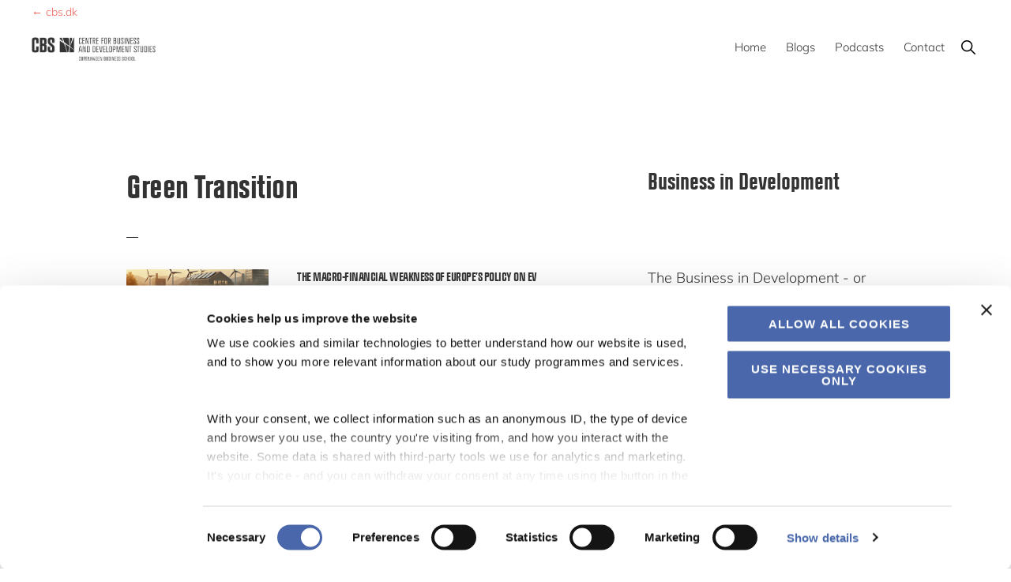

--- FILE ---
content_type: text/html; charset=UTF-8
request_url: https://cbds.cbs.dk/green-transition/
body_size: 17538
content:
<!DOCTYPE html>
<html lang="en-US">
<head >
<meta charset="UTF-8" />
<meta name="viewport" content="width=device-width, initial-scale=1" />
<title>Green Transition</title>
<meta name='robots' content='max-image-preview:large' />
	<style>img:is([sizes="auto" i], [sizes^="auto," i]) { contain-intrinsic-size: 3000px 1500px }</style>
	<link rel="alternate" type="application/rss+xml" title="CBDS &raquo; Feed" href="https://cbds.cbs.dk/feed/" />
<link rel="alternate" type="application/rss+xml" title="CBDS &raquo; Comments Feed" href="https://cbds.cbs.dk/comments/feed/" />
<link rel="canonical" href="https://cbds.cbs.dk/green-transition/" />
<!-- Genesis Open Graph -->
<meta property="og:title" content="Green Transition" />
<meta property="og:type" content="article" />
<meta property="og:url" content="https://cbds.cbs.dk/green-transition/" />
<meta property="og:image" content="https://cbds.cbs.dk/wp-content/uploads/sites/7/2022/05/cropped-cbs_logo_vertical_black_rgb-e1651415320748.png" />
<meta property="og:image:width" content="512" />
<meta property="og:image:height" content="512" />
<link rel='stylesheet' id='style-css' href='https://cbds.cbs.dk/wp-content/themes/monochrome-pro/style.css?ver=6.7.4' type='text/css' media='all' />
<link rel='stylesheet' id='monochrome-ionicons-css' href='https://cbds.cbs.dk/wp-content/local_ion_icons/css/ionicons.css?ver=6.7.4' type='text/css' media='all' />
<link rel='stylesheet' id='genesis-blocks-style-css-css' href='https://cbds.cbs.dk/wp-content/plugins/genesis-page-builder/vendor/genesis/blocks/dist/style-blocks.build.css?ver=1765340125' type='text/css' media='all' />
<link rel='stylesheet' id='monochrome-pro-css' href='https://cbds.cbs.dk/wp-content/themes/monochrome-pro/style.css?ver=1.6.0' type='text/css' media='all' />
<style id='monochrome-pro-inline-css' type='text/css'>


		a,
		.entry-meta a:hover,
		.entry-meta a:focus,
		.entry-title a:hover,
		.entry-title a:focus,
		.genesis-nav-menu a:focus,
		.genesis-nav-menu a:hover,
		.genesis-nav-menu .current-menu-item > a,
		.genesis-nav-menu .toggle-header-search:focus,
		.genesis-nav-menu .toggle-header-search:hover,
		.genesis-responsive-menu .genesis-nav-menu a:focus,
		.genesis-responsive-menu .genesis-nav-menu a:hover,
		.sub-menu-toggle:focus,
		.sub-menu-toggle:hover,
		#genesis-mobile-nav-primary:focus,
		#genesis-mobile-nav-primary:hover {
			color: #ef635c;
		}

		@media only screen and (max-width: 1023px) {
			.genesis-responsive-menu .genesis-nav-menu a:focus,
			.genesis-responsive-menu .genesis-nav-menu a:hover,
			.genesis-responsive-menu .genesis-nav-menu .sub-menu .menu-item a:focus,
			.genesis-responsive-menu .genesis-nav-menu .sub-menu .menu-item a:hover,
			.genesis-responsive-menu.nav-primary .genesis-nav-menu .sub-menu .current-menu-item > a {
				color: #ef635c;
			}
		}

		

		button:hover,
		button:focus,
		input:hover[type="button"],
		input:hover[type="reset"],
		input:hover[type="submit"],
		input:focus[type="button"],
		input:focus[type="reset"],
		input:focus[type="submit"],
		.archive-pagination a:hover,
		.archive-pagination a:focus,
		.archive-pagination li.active a,
		.button:hover,
		.button:focus,
		.image-section button:hover,
		.image-section button:focus,
		.image-section input[type="button"]:hover,
		.image-section input[type="button"]:focus,
		.image-section input[type="reset"]:hover,
		.image-section input[type="reset"]:focus,
		.image-section input[type="submit"]:hover,
		.image-section input[type="submit"]:focus,
		.image-section .button:hover,
		.image-section .button:focus,
		.image-section .more-link:hover,
		.image-section .more-link:focus,
		.more-link:hover,
		.more-link:focus,
		.site-container div.wpforms-container-full .wpforms-form input[type="submit"]:focus,
		.site-container div.wpforms-container-full .wpforms-form input[type="submit"]:hover,
		.site-container div.wpforms-container-full .wpforms-form button[type="submit"]:focus,
		.site-container div.wpforms-container-full .wpforms-form button[type="submit"]:hover {
			background-color: #ef635c;
			color: #000000;
		}
		
			.before-footer-cta {
				background-color: #ef635c;
				background: linear-gradient(45deg,#ef635c,#ef635c);
			}

			.before-footer-cta,
			.before-footer-cta a,
			.before-footer-cta p,
			.before-footer-cta .widget-title {
				color: #000000;
			}
			
		.single .content .entry-content > p:first-of-type {
			font-size: 19px;
			font-style: italic;
			font-weight: 600;
		}
		
</style>
<link rel='stylesheet' id='wp-block-library-css' href='https://cbds.cbs.dk/wp-includes/css/dist/block-library/style.min.css?ver=6.7.4' type='text/css' media='all' />
<link rel='stylesheet' id='magnific-popup-css' href='https://cbds.cbs.dk/wp-content/plugins/gutentor/assets/library/magnific-popup/magnific-popup.min.css?ver=1.8.0' type='text/css' media='all' />
<link rel='stylesheet' id='slick-css' href='https://cbds.cbs.dk/wp-content/plugins/gutentor/assets/library/slick/slick.min.css?ver=1.8.1' type='text/css' media='all' />
<link rel='stylesheet' id='fontawesome-css' href='https://cbds.cbs.dk/wp-content/plugins/gutentor/assets/library/fontawesome/css/all.min.css?ver=5.12.0' type='text/css' media='all' />
<link rel='stylesheet' id='wpness-grid-css' href='https://cbds.cbs.dk/wp-content/plugins/gutentor/assets/library/wpness-grid/wpness-grid.css?ver=1.0.0' type='text/css' media='all' />
<link rel='stylesheet' id='animate-css' href='https://cbds.cbs.dk/wp-content/plugins/gutentor/assets/library/animatecss/animate.min.css?ver=3.7.2' type='text/css' media='all' />
<link rel='stylesheet' id='wp-components-css' href='https://cbds.cbs.dk/wp-includes/css/dist/components/style.min.css?ver=6.7.4' type='text/css' media='all' />
<link rel='stylesheet' id='wp-preferences-css' href='https://cbds.cbs.dk/wp-includes/css/dist/preferences/style.min.css?ver=6.7.4' type='text/css' media='all' />
<link rel='stylesheet' id='wp-block-editor-css' href='https://cbds.cbs.dk/wp-includes/css/dist/block-editor/style.min.css?ver=6.7.4' type='text/css' media='all' />
<link rel='stylesheet' id='wp-reusable-blocks-css' href='https://cbds.cbs.dk/wp-includes/css/dist/reusable-blocks/style.min.css?ver=6.7.4' type='text/css' media='all' />
<link rel='stylesheet' id='wp-patterns-css' href='https://cbds.cbs.dk/wp-includes/css/dist/patterns/style.min.css?ver=6.7.4' type='text/css' media='all' />
<link rel='stylesheet' id='wp-editor-css' href='https://cbds.cbs.dk/wp-includes/css/dist/editor/style.min.css?ver=6.7.4' type='text/css' media='all' />
<link rel='stylesheet' id='gutentor-css' href='https://cbds.cbs.dk/wp-content/plugins/gutentor/dist/blocks.style.build.css?ver=3.5.4' type='text/css' media='all' />
<style id='classic-theme-styles-inline-css' type='text/css'>
/*! This file is auto-generated */
.wp-block-button__link{color:#fff;background-color:#32373c;border-radius:9999px;box-shadow:none;text-decoration:none;padding:calc(.667em + 2px) calc(1.333em + 2px);font-size:1.125em}.wp-block-file__button{background:#32373c;color:#fff;text-decoration:none}
</style>
<style id='global-styles-inline-css' type='text/css'>
:root{--wp--preset--aspect-ratio--square: 1;--wp--preset--aspect-ratio--4-3: 4/3;--wp--preset--aspect-ratio--3-4: 3/4;--wp--preset--aspect-ratio--3-2: 3/2;--wp--preset--aspect-ratio--2-3: 2/3;--wp--preset--aspect-ratio--16-9: 16/9;--wp--preset--aspect-ratio--9-16: 9/16;--wp--preset--color--black: #000000;--wp--preset--color--cyan-bluish-gray: #abb8c3;--wp--preset--color--white: #ffffff;--wp--preset--color--pale-pink: #f78da7;--wp--preset--color--vivid-red: #cf2e2e;--wp--preset--color--luminous-vivid-orange: #ff6900;--wp--preset--color--luminous-vivid-amber: #fcb900;--wp--preset--color--light-green-cyan: #7bdcb5;--wp--preset--color--vivid-green-cyan: #00d084;--wp--preset--color--pale-cyan-blue: #8ed1fc;--wp--preset--color--vivid-cyan-blue: #0693e3;--wp--preset--color--vivid-purple: #9b51e0;--wp--preset--color--theme-primary: #ef635c;--wp--preset--color--theme-secondary: #ef635c;--wp--preset--gradient--vivid-cyan-blue-to-vivid-purple: linear-gradient(135deg,rgba(6,147,227,1) 0%,rgb(155,81,224) 100%);--wp--preset--gradient--light-green-cyan-to-vivid-green-cyan: linear-gradient(135deg,rgb(122,220,180) 0%,rgb(0,208,130) 100%);--wp--preset--gradient--luminous-vivid-amber-to-luminous-vivid-orange: linear-gradient(135deg,rgba(252,185,0,1) 0%,rgba(255,105,0,1) 100%);--wp--preset--gradient--luminous-vivid-orange-to-vivid-red: linear-gradient(135deg,rgba(255,105,0,1) 0%,rgb(207,46,46) 100%);--wp--preset--gradient--very-light-gray-to-cyan-bluish-gray: linear-gradient(135deg,rgb(238,238,238) 0%,rgb(169,184,195) 100%);--wp--preset--gradient--cool-to-warm-spectrum: linear-gradient(135deg,rgb(74,234,220) 0%,rgb(151,120,209) 20%,rgb(207,42,186) 40%,rgb(238,44,130) 60%,rgb(251,105,98) 80%,rgb(254,248,76) 100%);--wp--preset--gradient--blush-light-purple: linear-gradient(135deg,rgb(255,206,236) 0%,rgb(152,150,240) 100%);--wp--preset--gradient--blush-bordeaux: linear-gradient(135deg,rgb(254,205,165) 0%,rgb(254,45,45) 50%,rgb(107,0,62) 100%);--wp--preset--gradient--luminous-dusk: linear-gradient(135deg,rgb(255,203,112) 0%,rgb(199,81,192) 50%,rgb(65,88,208) 100%);--wp--preset--gradient--pale-ocean: linear-gradient(135deg,rgb(255,245,203) 0%,rgb(182,227,212) 50%,rgb(51,167,181) 100%);--wp--preset--gradient--electric-grass: linear-gradient(135deg,rgb(202,248,128) 0%,rgb(113,206,126) 100%);--wp--preset--gradient--midnight: linear-gradient(135deg,rgb(2,3,129) 0%,rgb(40,116,252) 100%);--wp--preset--font-size--small: 14px;--wp--preset--font-size--medium: 20px;--wp--preset--font-size--large: 22px;--wp--preset--font-size--x-large: 42px;--wp--preset--font-size--normal: 18px;--wp--preset--font-size--larger: 26px;--wp--preset--spacing--20: 0.44rem;--wp--preset--spacing--30: 0.67rem;--wp--preset--spacing--40: 1rem;--wp--preset--spacing--50: 1.5rem;--wp--preset--spacing--60: 2.25rem;--wp--preset--spacing--70: 3.38rem;--wp--preset--spacing--80: 5.06rem;--wp--preset--shadow--natural: 6px 6px 9px rgba(0, 0, 0, 0.2);--wp--preset--shadow--deep: 12px 12px 50px rgba(0, 0, 0, 0.4);--wp--preset--shadow--sharp: 6px 6px 0px rgba(0, 0, 0, 0.2);--wp--preset--shadow--outlined: 6px 6px 0px -3px rgba(255, 255, 255, 1), 6px 6px rgba(0, 0, 0, 1);--wp--preset--shadow--crisp: 6px 6px 0px rgba(0, 0, 0, 1);}:where(.is-layout-flex){gap: 0.5em;}:where(.is-layout-grid){gap: 0.5em;}body .is-layout-flex{display: flex;}.is-layout-flex{flex-wrap: wrap;align-items: center;}.is-layout-flex > :is(*, div){margin: 0;}body .is-layout-grid{display: grid;}.is-layout-grid > :is(*, div){margin: 0;}:where(.wp-block-columns.is-layout-flex){gap: 2em;}:where(.wp-block-columns.is-layout-grid){gap: 2em;}:where(.wp-block-post-template.is-layout-flex){gap: 1.25em;}:where(.wp-block-post-template.is-layout-grid){gap: 1.25em;}.has-black-color{color: var(--wp--preset--color--black) !important;}.has-cyan-bluish-gray-color{color: var(--wp--preset--color--cyan-bluish-gray) !important;}.has-white-color{color: var(--wp--preset--color--white) !important;}.has-pale-pink-color{color: var(--wp--preset--color--pale-pink) !important;}.has-vivid-red-color{color: var(--wp--preset--color--vivid-red) !important;}.has-luminous-vivid-orange-color{color: var(--wp--preset--color--luminous-vivid-orange) !important;}.has-luminous-vivid-amber-color{color: var(--wp--preset--color--luminous-vivid-amber) !important;}.has-light-green-cyan-color{color: var(--wp--preset--color--light-green-cyan) !important;}.has-vivid-green-cyan-color{color: var(--wp--preset--color--vivid-green-cyan) !important;}.has-pale-cyan-blue-color{color: var(--wp--preset--color--pale-cyan-blue) !important;}.has-vivid-cyan-blue-color{color: var(--wp--preset--color--vivid-cyan-blue) !important;}.has-vivid-purple-color{color: var(--wp--preset--color--vivid-purple) !important;}.has-black-background-color{background-color: var(--wp--preset--color--black) !important;}.has-cyan-bluish-gray-background-color{background-color: var(--wp--preset--color--cyan-bluish-gray) !important;}.has-white-background-color{background-color: var(--wp--preset--color--white) !important;}.has-pale-pink-background-color{background-color: var(--wp--preset--color--pale-pink) !important;}.has-vivid-red-background-color{background-color: var(--wp--preset--color--vivid-red) !important;}.has-luminous-vivid-orange-background-color{background-color: var(--wp--preset--color--luminous-vivid-orange) !important;}.has-luminous-vivid-amber-background-color{background-color: var(--wp--preset--color--luminous-vivid-amber) !important;}.has-light-green-cyan-background-color{background-color: var(--wp--preset--color--light-green-cyan) !important;}.has-vivid-green-cyan-background-color{background-color: var(--wp--preset--color--vivid-green-cyan) !important;}.has-pale-cyan-blue-background-color{background-color: var(--wp--preset--color--pale-cyan-blue) !important;}.has-vivid-cyan-blue-background-color{background-color: var(--wp--preset--color--vivid-cyan-blue) !important;}.has-vivid-purple-background-color{background-color: var(--wp--preset--color--vivid-purple) !important;}.has-black-border-color{border-color: var(--wp--preset--color--black) !important;}.has-cyan-bluish-gray-border-color{border-color: var(--wp--preset--color--cyan-bluish-gray) !important;}.has-white-border-color{border-color: var(--wp--preset--color--white) !important;}.has-pale-pink-border-color{border-color: var(--wp--preset--color--pale-pink) !important;}.has-vivid-red-border-color{border-color: var(--wp--preset--color--vivid-red) !important;}.has-luminous-vivid-orange-border-color{border-color: var(--wp--preset--color--luminous-vivid-orange) !important;}.has-luminous-vivid-amber-border-color{border-color: var(--wp--preset--color--luminous-vivid-amber) !important;}.has-light-green-cyan-border-color{border-color: var(--wp--preset--color--light-green-cyan) !important;}.has-vivid-green-cyan-border-color{border-color: var(--wp--preset--color--vivid-green-cyan) !important;}.has-pale-cyan-blue-border-color{border-color: var(--wp--preset--color--pale-cyan-blue) !important;}.has-vivid-cyan-blue-border-color{border-color: var(--wp--preset--color--vivid-cyan-blue) !important;}.has-vivid-purple-border-color{border-color: var(--wp--preset--color--vivid-purple) !important;}.has-vivid-cyan-blue-to-vivid-purple-gradient-background{background: var(--wp--preset--gradient--vivid-cyan-blue-to-vivid-purple) !important;}.has-light-green-cyan-to-vivid-green-cyan-gradient-background{background: var(--wp--preset--gradient--light-green-cyan-to-vivid-green-cyan) !important;}.has-luminous-vivid-amber-to-luminous-vivid-orange-gradient-background{background: var(--wp--preset--gradient--luminous-vivid-amber-to-luminous-vivid-orange) !important;}.has-luminous-vivid-orange-to-vivid-red-gradient-background{background: var(--wp--preset--gradient--luminous-vivid-orange-to-vivid-red) !important;}.has-very-light-gray-to-cyan-bluish-gray-gradient-background{background: var(--wp--preset--gradient--very-light-gray-to-cyan-bluish-gray) !important;}.has-cool-to-warm-spectrum-gradient-background{background: var(--wp--preset--gradient--cool-to-warm-spectrum) !important;}.has-blush-light-purple-gradient-background{background: var(--wp--preset--gradient--blush-light-purple) !important;}.has-blush-bordeaux-gradient-background{background: var(--wp--preset--gradient--blush-bordeaux) !important;}.has-luminous-dusk-gradient-background{background: var(--wp--preset--gradient--luminous-dusk) !important;}.has-pale-ocean-gradient-background{background: var(--wp--preset--gradient--pale-ocean) !important;}.has-electric-grass-gradient-background{background: var(--wp--preset--gradient--electric-grass) !important;}.has-midnight-gradient-background{background: var(--wp--preset--gradient--midnight) !important;}.has-small-font-size{font-size: var(--wp--preset--font-size--small) !important;}.has-medium-font-size{font-size: var(--wp--preset--font-size--medium) !important;}.has-large-font-size{font-size: var(--wp--preset--font-size--large) !important;}.has-x-large-font-size{font-size: var(--wp--preset--font-size--x-large) !important;}
:where(.wp-block-post-template.is-layout-flex){gap: 1.25em;}:where(.wp-block-post-template.is-layout-grid){gap: 1.25em;}
:where(.wp-block-columns.is-layout-flex){gap: 2em;}:where(.wp-block-columns.is-layout-grid){gap: 2em;}
:root :where(.wp-block-pullquote){font-size: 1.5em;line-height: 1.6;}
</style>
<link rel='stylesheet' id='font-awesome-css' href='https://cbds.cbs.dk/wp-content/plugins/gutentor/assets/library/fontawesome/css/all.min.css?ver=6.7.4' type='text/css' media='all' />
<link rel='stylesheet' id='genesis-page-builder-frontend-styles-css' href='https://cbds.cbs.dk/wp-content/plugins/genesis-page-builder/build/style-blocks.css?ver=1765340126' type='text/css' media='all' />
<link rel='stylesheet' id='if-menu-site-css-css' href='https://cbds.cbs.dk/wp-content/plugins/if-menu/assets/if-menu-site.css?ver=6.7.4' type='text/css' media='all' />
<link rel='stylesheet' id='monochrome-pro-gutenberg-css' href='https://cbds.cbs.dk/wp-content/themes/monochrome-pro/lib/gutenberg/front-end.css?ver=1.6.0' type='text/css' media='all' />
<style id='monochrome-pro-gutenberg-inline-css' type='text/css'>
.gb-block-post-grid .gb-post-grid-items .gb-block-post-grid-title a:hover {
	color: #ef635c;
}

.site-container .wp-block-button .wp-block-button__link {
	background-color: #ef635c;
}

.wp-block-button .wp-block-button__link:not(.has-background),
.wp-block-button .wp-block-button__link:not(.has-background):focus,
.wp-block-button .wp-block-button__link:not(.has-background):hover {
	color: #000000;
}

.site-container .wp-block-button.is-style-outline .wp-block-button__link {
	color: #ef635c;
}

.site-container .wp-block-button.is-style-outline .wp-block-button__link:focus,
.site-container .wp-block-button.is-style-outline .wp-block-button__link:hover {
	color: #ff867f;
}

.site-container .wp-block-pullquote.is-style-solid-color {
	background-color: #ef635c;
}		.site-container .has-small-font-size {
			font-size: 14px;
		}		.site-container .has-normal-font-size {
			font-size: 18px;
		}		.site-container .has-large-font-size {
			font-size: 22px;
		}		.site-container .has-larger-font-size {
			font-size: 26px;
		}		.site-container .has-theme-primary-color,
		.site-container .wp-block-button .wp-block-button__link.has-theme-primary-color,
		.site-container .wp-block-button.is-style-outline .wp-block-button__link.has-theme-primary-color {
			color: #ef635c;
		}

		.site-container .has-theme-primary-background-color,
		.site-container .wp-block-button .wp-block-button__link.has-theme-primary-background-color,
		.site-container .wp-block-pullquote.is-style-solid-color.has-theme-primary-background-color {
			background-color: #ef635c;
		}		.site-container .has-theme-secondary-color,
		.site-container .wp-block-button .wp-block-button__link.has-theme-secondary-color,
		.site-container .wp-block-button.is-style-outline .wp-block-button__link.has-theme-secondary-color {
			color: #ef635c;
		}

		.site-container .has-theme-secondary-background-color,
		.site-container .wp-block-button .wp-block-button__link.has-theme-secondary-background-color,
		.site-container .wp-block-pullquote.is-style-solid-color.has-theme-secondary-background-color {
			background-color: #ef635c;
		}
</style>
<script src="https://cbds.cbs.dk/wp-includes/js/jquery/jquery.min.js?ver=3.7.1" id="jquery-core-js"></script>
<script src="https://cbds.cbs.dk/wp-includes/js/jquery/jquery-migrate.min.js?ver=3.4.1" id="jquery-migrate-js"></script>
<link rel="https://api.w.org/" href="https://cbds.cbs.dk/wp-json/" /><link rel="alternate" title="JSON" type="application/json" href="https://cbds.cbs.dk/wp-json/wp/v2/pages/838" /><link rel="EditURI" type="application/rsd+xml" title="RSD" href="https://cbds.cbs.dk/xmlrpc.php?rsd" />
<link rel="alternate" title="oEmbed (JSON)" type="application/json+oembed" href="https://cbds.cbs.dk/wp-json/oembed/1.0/embed?url=https%3A%2F%2Fcbds.cbs.dk%2Fgreen-transition%2F" />
<link rel="alternate" title="oEmbed (XML)" type="text/xml+oembed" href="https://cbds.cbs.dk/wp-json/oembed/1.0/embed?url=https%3A%2F%2Fcbds.cbs.dk%2Fgreen-transition%2F&#038;format=xml" />
<script id="Cookiebot" src="https://consent.cookiebot.eu/uc.js" data-cbid="1c4af8c6-e22a-4fb3-9346-ff1c9fdf3a32" data-blockingmode="auto" type="text/javascript"></script><link rel="icon" href="https://cbds.cbs.dk/wp-content/uploads/sites/7/2022/05/cropped-cbs_logo_vertical_black_rgb-e1651415320748-32x32.png" sizes="32x32" />
<link rel="icon" href="https://cbds.cbs.dk/wp-content/uploads/sites/7/2022/05/cropped-cbs_logo_vertical_black_rgb-e1651415320748-192x192.png" sizes="192x192" />
<link rel="apple-touch-icon" href="https://cbds.cbs.dk/wp-content/uploads/sites/7/2022/05/cropped-cbs_logo_vertical_black_rgb-e1651415320748-180x180.png" />
<meta name="msapplication-TileImage" content="https://cbds.cbs.dk/wp-content/uploads/sites/7/2022/05/cropped-cbs_logo_vertical_black_rgb-e1651415320748-270x270.png" />
<!-- Gutentor Dynamic CSS -->
<style type="text/css" id='gutentor-dynamic-css'>
[class*='wp-block-gutentor-'] a:hover{color:rgba(239,99,92,1)}[class*='wp-block-gutentor-'] a:hover{color:rgba(239,99,92,1)}
</style>		<style id="wp-custom-css">
			/* 1. FONTS */
/* 2. TOPBAR */
/* 3. HEADER */
/* 4. LOGO */
/* 5. MENU */
/* 6. GENERAL */
/* 7. LANDING PAGE */
/* 8. CALENDAR */
/* 9. FORMS */
/* 10. CONTACT PAGE */
/* 11. SLIDER */
/* 12. FOOTER */

/* 1. FONTS */
/*Import font*/
@font-face {
	font-family: cbs-new-bold;  
	src: url(/wp-content/cbs_fonts/CBS-NEW-BOLD.ttf); 
	font-weight: normal;  
}

/*Import Google Fonts locally*/
/* mulish-300 - vietnamese_latin-ext_latin */
@font-face {
  font-family: 'Muli';
  font-style: normal;
  font-weight: 300;
  src: url('/wp-content/local_g_fonts/mulish/mulish-v10-vietnamese_latin-ext_latin-300.eot'); /* IE9 Compat Modes */
  src: local(''),
       url('/wp-content/local_g_fonts/mulish/mulish-v10-vietnamese_latin-ext_latin-300.eot?#iefix') format('embedded-opentype'), /* IE6-IE8 */
       url('/wp-content/local_g_fonts/mulish/mulish-v10-vietnamese_latin-ext_latin-300.woff2') format('woff2'), /* Super Modern Browsers */
       url('/wp-content/local_g_fonts/mulish/mulish-v10-vietnamese_latin-ext_latin-300.woff') format('woff'), /* Modern Browsers */
       url('/wp-content/local_g_fonts/mulish/mulish-v10-vietnamese_latin-ext_latin-300.ttf') format('truetype'), /* Safari, Android, iOS */
       url('/wp-content/local_g_fonts/mulish/mulish-v10-vietnamese_latin-ext_latin-300.svg#Mulish') format('svg'); /* Legacy iOS */
}
/* mulish-regular - vietnamese_latin-ext_latin */
@font-face {
  font-family: 'Mulish';
  font-style: normal;
  font-weight: 400;
  src: url('/wp-content/local_g_fonts/mulish/mulish-v10-vietnamese_latin-ext_latin-regular.eot'); /* IE9 Compat Modes */
  src: local(''),
       url('/wp-content/local_g_fonts/mulish/mulish-v10-vietnamese_latin-ext_latin-regular.eot?#iefix') format('embedded-opentype'), /* IE6-IE8 */
       url('/wp-content/local_g_fonts/mulish/mulish-v10-vietnamese_latin-ext_latin-regular.woff2') format('woff2'), /* Super Modern Browsers */
       url('/wp-content/local_g_fonts/mulish/mulish-v10-vietnamese_latin-ext_latin-regular.woff') format('woff'), /* Modern Browsers */
       url('/wp-content/local_g_fonts/mulish/mulish-v10-vietnamese_latin-ext_latin-regular.ttf') format('truetype'), /* Safari, Android, iOS */
       url('/wp-content/local_g_fonts/mulish/mulish-v10-vietnamese_latin-ext_latin-regular.svg#Mulish') format('svg'); /* Legacy iOS */
}
/* mulish-600 - vietnamese_latin-ext_latin */
@font-face {
  font-family: 'Mulish';
  font-style: normal;
  font-weight: 600;
  src: url('/wp-content/local_g_fonts/mulish/mulish-v10-vietnamese_latin-ext_latin-600.eot'); /* IE9 Compat Modes */
  src: local(''),
       url('/wp-content/local_g_fonts/mulish/mulish-v10-vietnamese_latin-ext_latin-600.eot?#iefix') format('embedded-opentype'), /* IE6-IE8 */
       url('/wp-content/local_g_fonts/mulish/mulish-v10-vietnamese_latin-ext_latin-600.woff2') format('woff2'), /* Super Modern Browsers */
       url('/wp-content/local_g_fonts/mulish/mulish-v10-vietnamese_latin-ext_latin-600.woff') format('woff'), /* Modern Browsers */
       url('/wp-content/local_g_fonts/mulish/mulish-v10-vietnamese_latin-ext_latin-600.ttf') format('truetype'), /* Safari, Android, iOS */
       url('/wp-content/local_g_fonts/mulish/mulish-v10-vietnamese_latin-ext_latin-600.svg#Mulish') format('svg'); /* Legacy iOS */
}
/* mulish-300italic - vietnamese_latin-ext_latin */
@font-face {
  font-family: 'Mulish';
  font-style: italic;
  font-weight: 300;
  src: url('/wp-content/local_g_fonts/mulish/mulish-v10-vietnamese_latin-ext_latin-300italic.eot'); /* IE9 Compat Modes */
  src: local(''),
       url('/wp-content/local_g_fonts/mulish/mulish-v10-vietnamese_latin-ext_latin-300italic.eot?#iefix') format('embedded-opentype'), /* IE6-IE8 */
       url('/wp-content/local_g_fonts/mulish/mulish-v10-vietnamese_latin-ext_latin-300italic.woff2') format('woff2'), /* Super Modern Browsers */
       url('/wp-content/local_g_fonts/mulish/mulish-v10-vietnamese_latin-ext_latin-300italic.woff') format('woff'), /* Modern Browsers */
       url('/wp-content/local_g_fonts/mulish/mulish-v10-vietnamese_latin-ext_latin-300italic.ttf') format('truetype'), /* Safari, Android, iOS */
       url('/wp-content/local_g_fonts/mulish/mulish-v10-vietnamese_latin-ext_latin-300italic.svg#Mulish') format('svg'); /* Legacy iOS */
}
/* mulish-italic - vietnamese_latin-ext_latin */
@font-face {
  font-family: 'Mulish';
  font-style: italic;
  font-weight: 400;
  src: url('/wp-content/local_g_fonts/mulish/mulish-v10-vietnamese_latin-ext_latin-italic.eot'); /* IE9 Compat Modes */
  src: local(''),
       url('/wp-content/local_g_fonts/mulish/mulish-v10-vietnamese_latin-ext_latin-italic.eot?#iefix') format('embedded-opentype'), /* IE6-IE8 */
       url('/wp-content/local_g_fonts/mulish/mulish-v10-vietnamese_latin-ext_latin-italic.woff2') format('woff2'), /* Super Modern Browsers */
       url('/wp-content/local_g_fonts/mulish/mulish-v10-vietnamese_latin-ext_latin-italic.woff') format('woff'), /* Modern Browsers */
       url('/wp-content/local_g_fonts/mulish/mulish-v10-vietnamese_latin-ext_latin-italic.ttf') format('truetype'), /* Safari, Android, iOS */
       url('/wp-content/local_g_fonts/mulish/mulish-v10-vietnamese_latin-ext_latin-italic.svg#Mulish') format('svg'); /* Legacy iOS */
}
/* mulish-600italic - vietnamese_latin-ext_latin */
@font-face {
  font-family: 'Mulish';
  font-style: italic;
  font-weight: 600;
  src: url('/wp-content/local_g_fonts/mulish/mulish-v10-vietnamese_latin-ext_latin-600italic.eot'); /* IE9 Compat Modes */
  src: local(''),
       url('/wp-content/local_g_fonts/mulish/mulish-v10-vietnamese_latin-ext_latin-600italic.eot?#iefix') format('embedded-opentype'), /* IE6-IE8 */
       url('/wp-content/local_g_fonts/mulish/mulish-v10-vietnamese_latin-ext_latin-600italic.woff2') format('woff2'), /* Super Modern Browsers */
       url('/wp-content/local_g_fonts/mulish/mulish-v10-vietnamese_latin-ext_latin-600italic.woff') format('woff'), /* Modern Browsers */
       url('/wp-content/local_g_fonts/mulish/mulish-v10-vietnamese_latin-ext_latin-600italic.ttf') format('truetype'), /* Safari, Android, iOS */
       url('/wp-content/local_g_fonts/mulish/mulish-v10-vietnamese_latin-ext_latin-600italic.svg#Mulish') format('svg'); /* Legacy iOS */
}

/* open-sans-condensed-300 - vietnamese_latin-ext_latin_greek-ext_greek_cyrillic-ext_cyrillic */
@font-face {
  font-family: 'Open Sans Condensed';
  font-style: normal;
  font-weight: 300;
  src: url('/wp-content/local_g_fonts/opensanscondensed/open-sans-condensed-v21-vietnamese_latin-ext_latin_greek-ext_greek_cyrillic-ext_cyrillic-300.eot'); /* IE9 Compat Modes */
  src: local(''),
       url('/wp-content/local_g_fonts/opensanscondensed/open-sans-condensed-v21-vietnamese_latin-ext_latin_greek-ext_greek_cyrillic-ext_cyrillic-300.eot?#iefix') format('embedded-opentype'), /* IE6-IE8 */
       url('/wp-content/local_g_fonts/opensanscondensed/open-sans-condensed-v21-vietnamese_latin-ext_latin_greek-ext_greek_cyrillic-ext_cyrillic-300.woff2') format('woff2'), /* Super Modern Browsers */
       url('/wp-content/local_g_fonts/opensanscondensed/open-sans-condensed-v21-vietnamese_latin-ext_latin_greek-ext_greek_cyrillic-ext_cyrillic-300.woff') format('woff'), /* Modern Browsers */
       url('/wp-content/local_g_fonts/opensanscondensed/open-sans-condensed-v21-vietnamese_latin-ext_latin_greek-ext_greek_cyrillic-ext_cyrillic-300.ttf') format('truetype'), /* Safari, Android, iOS */
       url('/wp-content/local_g_fonts/opensanscondensed/open-sans-condensed-v21-vietnamese_latin-ext_latin_greek-ext_greek_cyrillic-ext_cyrillic-300.svg#OpenSansCondensed') format('svg'); /* Legacy iOS */
}

h1, h2, h3 {
font-family: "cbs-new-bold", Arial, sans-serif;
}

/* 2. TOPBAR */
/* Add background color and padding to the top bar */
#top_bar {
	background: #ffffff;
	z-index: 99998;
	top: 0;
  color: #fff;
  padding: 2px 40px;
  font-size: 14px;
	position: sticky;
}

/* Remove default widget bottom margin */
#top_bar .widget {
	margin-bottom: 0px;
}

/* Move one bar to the left */
#top_bar_left {
	float: left;
}
/* Link color left */
#top_bar_left a {
	color: ;
	padding: 0 20px 0 0px;
}
/* Link color hover left */
#top_bar_left a:hover {
	color: #ef635c;
}

/* Link color right */
#top_bar_right a {
	color: ;
	padding: 0 10px 0 10px;
}
/* Link color hover right */
#top_bar_right a:hover {
	color: #ef635c;
}

/* Move other bar to the right */
#top_bar_right {
	float: right;
}

/* Extra space to make sure topbar does not hide under menu */
.site-header {
	top: 30px; 
}

/* Hiding bar at max 1025 and site-header 0 top to avoid whitespace */
@media only screen and (max-width: 1025px) {
  #top_bar {
    display:none;
  }
	.site-header {
		top: 0;
	}
}

/* 3. HEADER */
/* Removing extra space */
.site-header {
	padding-top: 0px;
	padding-bottom: 0px;
}

/* 4. LOGO */
/* Logo area */ 
.wp-custom-logo .title-area {
    width: auto;
    padding: 12px 0px 0px 0px;
}

/* Logo height */
.site-header .custom-logo-link .custom-logo {
    height: 30px;
    width: auto;
}

/* Responsive: logo height */
@media only screen and (max-width: 1023px) {
	.site-header .custom-logo-link .custom-logo {
	height: 26px;
	}
}

/* 5. MENU */
/* Menu text color*/
.genesis-nav-menu a {
	color: #333333;
}

/* Submenu border */
.genesis-nav-menu .sub-menu:before {
    border-bottom: 5px solid #333333;
}

/* Background color on submenu */
.genesis-nav-menu > .menu-item .sub-menu > .menu-item:first-child, .genesis-nav-menu > .menu-item > .sub-menu > .menu-item:last-child, .genesis-nav-menu .sub-menu a {
    background-color: #333333;
}

/* Text color in submenu on hover */
.genesis-nav-menu > .menu-item .sub-menu > .menu-item:first-child, .genesis-nav-menu > .menu-item > .sub-menu > .menu-item:last-child, .genesis-nav-menu .sub-menu a:hover {
    color: #ef635c !important;
}


/*6. GENERAL  */
/* Page title color */
h1.entry-title {
    color: #333333;
}

/* Category list page title color*/
h1.archive-title {
    color: #333333;
}

/* Calendar archived page title color */
.mec-container h1 {
	color: #333333;
}

/* Blog post title on category page color */
h2.entry-title a {
    color: #333333;
}

/* Blog post title color */
h2.gb-block-post-grid-title a {
    color: #333333 !important;
}

/* Blog post title hover color */
h2.gb-block-post-grid-title a:hover {
    color: #ef635c !important;
    text-decoration: underline !important;
}

/* Blog post title color */
h3.gb-block-post-grid-title a {
    color: #333333 !important;
}

/*Link color*/
/* Udkommenteret da det gav en tykkere skrift i firefox ifht. chrome */
.entry .entry-content a {
/*	font-weight: bold; */
}

/*Link hover color*/
.entry-content a:hover {
	color: #ef635c;
	text-decoration: underline !important;
}


/* Byline (date) color */
.gb-block-post-grid .gb-block-post-grid-byline {
    color: #626e81;
}

/* Byline (date) a hover decoration */
.gb-block-post-grid .gb-block-post-grid-byline a:hover {
    text-decoration: underline !important;
}

/* Excerpt/teaser color */
.gb-block-post-grid-excerpt {
    color: #333333;
}

/* Category list posts and specific post color */
.entry {
    color: #333333;
}

/* Category author name color */
.entry-author-name {
    color: #626e81;
	font-weight: bold;
}

/* Category date color */
.entry-time {
	color: #626e81; 
}

/* Category author name hover color */
a.entry-author-link :hover {
    text-decoration: underline !important;
	color: #ef635c !important;
}

/* Specific post category color */
span.entry-categories a {
    color: #333333;
}

/* Link color in has-text-color-class paragraph*/
.site-container p.has-text-color a {
    color: ;
}

/* Content logo width */
@media only screen and (max-width: 781px){
.brand-logos {
    max-width: 200px;
		}
}

/* 7. LANDING PAGE */
/* Remove blank space at top on landing page */
.full-width-content.landing-page .site-inner {
    margin-top: 0px;
}

/* Remove bottom margin on landing page special footer */
.full-width-content.landing-page .site-inner {
    margin-bottom: 0px;
}

/* Landing page Copyright color and size */
.cbs-landingpage-footer-copyright {
	color: #ffffff;
	font-size: 13px;
	margin-bottom: 0;
}

/* Landing page links in footer remove bottom margin */
.cbs-landingpage-footer-links {
	margin-bottom: 0px;
}

/* Landing page links in footer text customizations */
.cbs-landingpage-footer-links a {
	color:;
	font-size: 12px;
	margin-bottom: 0px;
	font-family: "Open Sans Condensed", sans-serif;
	font-weight: bold;
  letter-spacing: 1px;
}
/* Landing links in footer hover */
.cbs-landingpage-footer-links a:hover {
	color: #ef635c;
	text-decoration: underline !important;
	text-underline-offset: 3px;
}

/* 8. CALENDAR */
/* Remove top box on calendar full view due to accessability isuess */
.mec-wrap .mec-totalcal-box {
	display: none;
}

/* Calendar month title color */
.mec-month-divider span {
	color: #333333;
}

/* Calendar right box adress color */
.mec-event-list-standard .mec-event-meta .mec-event-address {
	color:#626262;
}

/* Calendar right box date color */
.mec-event-list-standard .mec-event-meta span.mec-event-d {
	color: #333333;
}

/* Calendar view detail button hover colors */
.mec-event-footer .mec-booking-button:hover 
{
	background: ;
	border-color: ;
}

/* Event single page heading and text color */
.mec-event-content h1, .mec-event-content p {
	color: #333333;
}

/* 9. FORMS */
/* Forms title color */
.nf-form-title h3 {
    color: #333333;
}

/* Forms fields required color */
.nf-form-fields-required {
    color: #333333;
}

/* Forms fields labels color */
.nf-field-label {
    color: #333333;
}

/* Form button colors*/
.nf-form-content input[type=button]:hover {
    background: #ef635c !important;
    color: #ef635c !important;
}

/* 10. CONTACT PAGE */
/* Links color */
.gpb-slate-section-contact-box a {
	color: #ef635c !important;
	font-weight: bold;
}

/* Links color hover */
.gpb-slate-section-contact-box p a:hover {
	color: #ef635c !important;
	text-decoration: underline !important;
}

/* 11. SLIDER */
/* Slider outline */
.wp-block-gutentor-m5:focus-within {
    outline: #ccc solid 2px;
}

/* 12. FOOTER */
/* Footer background color */
.site-footer {
background-color: #333;
}

/* Footer menu text color */
.site-footer a {
	color: #ffffff;
	font-weight: bold !important;
}

/* Page footer color */
.nav-secondary .genesis-nav-menu li::before {
  color: #ffffff;
}

/* Landing page footer before */
.cbs-landingpage-footer-links span {
	color: !important;
}

/* Hover color for buttons */
.wp-block-button .wp-block-button__link:hover, .wp-block-button .wp-block-button__link:focus, .wp-block-button .wp-block-button__link:active {
    background-color: ;
    color: #ef635c !important;
}
/* Branding on the banner */
a#CybotCookiebotDialogPoweredbyCybot,
div#CybotCookiebotDialogPoweredByText {
  display: none;
}

/* Branding on the Privacy trigger */
#CookiebotWidget .CookiebotWidget-body .CookiebotWidget-main-logo {
    display: none !important;
}		</style>
		<script>NS_CSM_td=306585004;NS_CSM_pd=275116664;NS_CSM_u="/clm10";NS_CSM_col="AAAAAAUrlHSy1J4wWf1tp1onXLyLbIvlPII0qKEqSh06d8AP3zwQalFLbQfeaI4X8K23SCFQ80Xif/GS6pSsTiqwOCf1";</script><script type="text/javascript">function sendTimingInfoInit(){setTimeout(sendTimingInfo,0)}function sendTimingInfo(){var wp=window.performance;if(wp){var c1,c2,t;c1=wp.timing;if(c1){var cm={};cm.ns=c1.navigationStart;if((t=c1.unloadEventStart)>0)cm.us=t;if((t=c1.unloadEventEnd)>0)cm.ue=t;if((t=c1.redirectStart)>0)cm.rs=t;if((t=c1.redirectEnd)>0)cm.re=t;cm.fs=c1.fetchStart;cm.dls=c1.domainLookupStart;cm.dle=c1.domainLookupEnd;cm.cs=c1.connectStart;cm.ce=c1.connectEnd;if((t=c1.secureConnectionStart)>0)cm.scs=t;cm.rqs=c1.requestStart;cm.rss=c1.responseStart;cm.rse=c1.responseEnd;cm.dl=c1.domLoading;cm.di=c1.domInteractive;cm.dcls=c1.domContentLoadedEventStart;cm.dcle=c1.domContentLoadedEventEnd;cm.dc=c1.domComplete;if((t=c1.loadEventStart)>0)cm.ls=t;if((t=c1.loadEventEnd)>0)cm.le=t;cm.tid=NS_CSM_td;cm.pid=NS_CSM_pd;cm.ac=NS_CSM_col;var xhttp=new XMLHttpRequest();if(xhttp){var JSON=JSON||{};JSON.stringify=JSON.stringify||function(ob){var t=typeof(ob);if(t!="object"||ob===null){if(t=="string")ob='"'+ob+'"';return String(ob);}else{var n,v,json=[],arr=(ob&&ob.constructor==Array);for(n in ob){v=ob[n];t=typeof(v);if(t=="string")v='"'+v+'"';else if(t=="object"&&v!==null)v=JSON.stringify(v);json.push((arr?"":'"'+n+'":')+String(v));}return(arr?"[":"{")+String(json)+(arr?"]":"}");}};xhttp.open("POST",NS_CSM_u,true);xhttp.send(JSON.stringify(cm));}}}}if(window.addEventListener)window.addEventListener("load",sendTimingInfoInit,false);else if(window.attachEvent)window.attachEvent("onload",sendTimingInfoInit);else window.onload=sendTimingInfoInit;</script></head>
<body class="page-template-default page page-id-838 wp-custom-logo wp-embed-responsive gutentor-active header-full-width content-sidebar genesis-breadcrumbs-hidden" itemscope itemtype="https://schema.org/WebPage"><div class="site-container"><ul class="genesis-skip-link"><li><a href="#genesis-nav-primary" class="screen-reader-shortcut"> Skip to primary navigation</a></li><li><a href="#genesis-content" class="screen-reader-shortcut"> Skip to main content</a></li><li><a href="#genesis-sidebar-primary" class="screen-reader-shortcut"> Skip to primary sidebar</a></li></ul>      <div id="top_bar">
        <div class="wrap">
          <div id="top_bar_left"><section id="block-11" class="widget widget_block widget_text"><div class="widget-wrap">
<p><a rel="noreferrer noopener" href="https://cbs.dk" target="_blank">← cbs.dk</a></p>
</div></section>
</div>        </div>
      </div>
<header class="site-header" itemscope itemtype="https://schema.org/WPHeader"><div class="wrap"><div class="title-area"><a href="https://cbds.cbs.dk/" class="custom-logo-link" rel="home"><img width="1500" height="287" src="https://cbds.cbs.dk/wp-content/uploads/sites/7/2022/04/cbs_sublogo_centre_for_business_and_development_studies_horizontal_black_rgb.png" class="custom-logo" alt="CBDS" decoding="async" fetchpriority="high" srcset="https://cbds.cbs.dk/wp-content/uploads/sites/7/2022/04/cbs_sublogo_centre_for_business_and_development_studies_horizontal_black_rgb.png 1500w, https://cbds.cbs.dk/wp-content/uploads/sites/7/2022/04/cbs_sublogo_centre_for_business_and_development_studies_horizontal_black_rgb-300x57.png 300w, https://cbds.cbs.dk/wp-content/uploads/sites/7/2022/04/cbs_sublogo_centre_for_business_and_development_studies_horizontal_black_rgb-1024x196.png 1024w, https://cbds.cbs.dk/wp-content/uploads/sites/7/2022/04/cbs_sublogo_centre_for_business_and_development_studies_horizontal_black_rgb-768x147.png 768w" sizes="(max-width: 1500px) 100vw, 1500px" /></a><p class="site-title" itemprop="headline">CBDS</p><p class="site-description" itemprop="description">Business in Development Studies</p></div><nav class="nav-primary" aria-label="Main" itemscope itemtype="https://schema.org/SiteNavigationElement" id="genesis-nav-primary"><div class="wrap"><ul id="menu-main-menu" class="menu genesis-nav-menu menu-primary js-superfish"><li id="menu-item-677" class="menu-item menu-item-type-post_type menu-item-object-page menu-item-home menu-item-677"><a href="https://cbds.cbs.dk/" itemprop="url"><span itemprop="name">Home</span></a></li>
<li id="menu-item-57" class="menu-item menu-item-type-post_type menu-item-object-page current-menu-ancestor current-menu-parent current_page_parent current_page_ancestor menu-item-has-children menu-item-57"><a href="https://cbds.cbs.dk/latest-posts/" itemprop="url"><span itemprop="name">Blogs</span></a>
<ul class="sub-menu">
	<li id="menu-item-824" class="menu-item menu-item-type-post_type menu-item-object-page menu-item-824"><a href="https://cbds.cbs.dk/latest-posts/corporate-social-responsibility/" itemprop="url"><span itemprop="name">Corporate Social Responsibility</span></a></li>
	<li id="menu-item-1125" class="menu-item menu-item-type-post_type menu-item-object-page menu-item-1125"><a href="https://cbds.cbs.dk/critical-debates/" itemprop="url"><span itemprop="name">Critical Debates</span></a></li>
	<li id="menu-item-852" class="menu-item menu-item-type-post_type menu-item-object-page menu-item-852"><a href="https://cbds.cbs.dk/entrepreneurship/" itemprop="url"><span itemprop="name">Entrepreneurship </span></a></li>
	<li id="menu-item-837" class="menu-item menu-item-type-post_type menu-item-object-page menu-item-837"><a href="https://cbds.cbs.dk/global-value-chains/" itemprop="url"><span itemprop="name">Global Value Chains</span></a></li>
	<li id="menu-item-844" class="menu-item menu-item-type-post_type menu-item-object-page current-menu-item page_item page-item-838 current_page_item menu-item-844"><a href="https://cbds.cbs.dk/green-transition/" aria-current="page" itemprop="url"><span itemprop="name">Green Transition</span></a></li>
	<li id="menu-item-833" class="menu-item menu-item-type-post_type menu-item-object-page menu-item-833"><a href="https://cbds.cbs.dk/industrialization/" itemprop="url"><span itemprop="name">Industrialization</span></a></li>
	<li id="menu-item-843" class="menu-item menu-item-type-post_type menu-item-object-page menu-item-843"><a href="https://cbds.cbs.dk/humanitarianism/" itemprop="url"><span itemprop="name">Humanitarianism</span></a></li>
</ul>
</li>
<li id="menu-item-1247" class="menu-item menu-item-type-post_type menu-item-object-page menu-item-1247"><a href="https://cbds.cbs.dk/podcasts/" itemprop="url"><span itemprop="name">Podcasts</span></a></li>
<li id="menu-item-64" class="menu-item menu-item-type-post_type menu-item-object-page menu-item-64"><a href="https://cbds.cbs.dk/contact/" itemprop="url"><span itemprop="name">Contact</span></a></li>
<li class="menu-item"><a href="#header-search-wrap" aria-controls="header-search-wrap" aria-expanded="false" role="button" class="toggle-header-search"><span class="screen-reader-text">Show Search</span><span class="ionicons ion-ios-search"></span></a></li></ul></div></nav><div id="header-search-wrap" class="header-search-wrap"><form class="search-form" method="get" action="https://cbds.cbs.dk/" role="search" itemprop="potentialAction" itemscope itemtype="https://schema.org/SearchAction"><label class="search-form-label screen-reader-text" for="searchform-1">Search this website</label><input class="search-form-input" type="search" name="s" id="searchform-1" placeholder="Search this website" itemprop="query-input"><input class="search-form-submit" type="submit" value="Search"><meta content="https://cbds.cbs.dk/?s={s}" itemprop="target"></form> <a href="#" role="button" aria-expanded="false" aria-controls="header-search-wrap" class="toggle-header-search close"><span class="screen-reader-text">Hide Search</span><span class="ionicons ion-ios-close"></span></a></div></div></header><div class="site-inner"><div class="content-sidebar-wrap"><main class="content" id="genesis-content"><article class="post-838 page type-page status-publish entry" aria-label="Green Transition" itemscope itemtype="https://schema.org/CreativeWork"><header class="entry-header"><h1 class="entry-title" itemprop="headline">Green Transition</h1>
</header><div class="entry-content" itemprop="text"><section class="gb-block-post-grid featuredpost aligncenter"><div class="gb-post-grid-items is-list"><article id="post-1821" class="gb-post-grid-item post-1821 post type-post status-publish format-standard has-post-thumbnail category-critical-debates category-global-value-chains category-green-transition entry"><div class="gb-block-post-grid-image"><a href="https://cbds.cbs.dk/the-macro-financial-weakness-of-europes-policy-on-ev-manufacturing/" rel="bookmark" aria-hidden="true" tabindex="-1"><img decoding="async" width="1042" height="595" src="https://cbds.cbs.dk/wp-content/uploads/sites/7/2024/12/Blog-Post-EV.png" class="attachment-full size-full" alt="" srcset="https://cbds.cbs.dk/wp-content/uploads/sites/7/2024/12/Blog-Post-EV.png 1042w, https://cbds.cbs.dk/wp-content/uploads/sites/7/2024/12/Blog-Post-EV-300x171.png 300w, https://cbds.cbs.dk/wp-content/uploads/sites/7/2024/12/Blog-Post-EV-1024x585.png 1024w, https://cbds.cbs.dk/wp-content/uploads/sites/7/2024/12/Blog-Post-EV-768x439.png 768w" sizes="(max-width: 1042px) 100vw, 1042px" /></a></div><div class="gb-block-post-grid-text"><header class="gb-block-post-grid-header"><h3 class="gb-block-post-grid-title"><a href="https://cbds.cbs.dk/the-macro-financial-weakness-of-europes-policy-on-ev-manufacturing/" rel="bookmark">The macro-financial weakness of Europe&#8217;s policy on EV manufacturing</a></h3><div class="gb-block-post-grid-byline"><time datetime="2024-12-05T17:18:33+01:00" class="gb-block-post-grid-date" itemprop="datePublished">5 December 2024</time></div></header><div class="gb-block-post-grid-excerpt"><p>By Cornel Ban<br />
Observers of the Chinese EV ascendancy are correct in highlighting how China&#8217;s industrial policy, rare earth abundance, and subsidies have left Europe lagging in the race to electrify the automobile industry. Yet, their analysis misses three crucial financial dimensions underpinning China&#8217;s success in cleantech innovation and EV leadership.</p>
</div></div></article>
<article id="post-1702" class="gb-post-grid-item post-1702 post type-post status-publish format-standard has-post-thumbnail category-green-transition entry"><div class="gb-block-post-grid-image"><a href="https://cbds.cbs.dk/bridging-the-gap-mundane-circular-economy-policy-in-indonesian-schools/" rel="bookmark" aria-hidden="true" tabindex="-1"><img decoding="async" width="1920" height="1080" src="https://cbds.cbs.dk/wp-content/uploads/sites/7/2024/06/Maria-Blog-Picture.png" class="attachment-full size-full" alt="" srcset="https://cbds.cbs.dk/wp-content/uploads/sites/7/2024/06/Maria-Blog-Picture.png 1920w, https://cbds.cbs.dk/wp-content/uploads/sites/7/2024/06/Maria-Blog-Picture-300x169.png 300w, https://cbds.cbs.dk/wp-content/uploads/sites/7/2024/06/Maria-Blog-Picture-1024x576.png 1024w, https://cbds.cbs.dk/wp-content/uploads/sites/7/2024/06/Maria-Blog-Picture-768x432.png 768w, https://cbds.cbs.dk/wp-content/uploads/sites/7/2024/06/Maria-Blog-Picture-1536x864.png 1536w, https://cbds.cbs.dk/wp-content/uploads/sites/7/2024/06/Maria-Blog-Picture-600x338.png 600w" sizes="(max-width: 1920px) 100vw, 1920px" /></a></div><div class="gb-block-post-grid-text"><header class="gb-block-post-grid-header"><h3 class="gb-block-post-grid-title"><a href="https://cbds.cbs.dk/bridging-the-gap-mundane-circular-economy-policy-in-indonesian-schools/" rel="bookmark">Bridging the Gap: Mundane Circular Economy Policy in Indonesian Schools</a></h3><div class="gb-block-post-grid-byline"><time datetime="2024-06-14T15:24:25+02:00" class="gb-block-post-grid-date" itemprop="datePublished">14 June 2024</time></div></header><div class="gb-block-post-grid-excerpt"><p>By Suci Lestari Yuana and Maria Josefina Figueroa<br />
In the pursuit of a sustainable future, the adoption of Circular Economy (CE) principles has become increasingly imperative. However, despite its theoretical emphasis, the practical integration of CE into daily activities remains a challenge. Our research project focuses on mainstreaming CE education through the agency of schools, aiming to bridge the gap between theory and practice.</p>
</div></div></article>
<article id="post-1676" class="gb-post-grid-item post-1676 post type-post status-publish format-standard has-post-thumbnail category-green-transition entry"><div class="gb-block-post-grid-image"><a href="https://cbds.cbs.dk/how-can-port-states-in-the-global-south-support-maritime-decarbonization-insights-from-kenya/" rel="bookmark" aria-hidden="true" tabindex="-1"><img decoding="async" width="1920" height="1080" src="https://cbds.cbs.dk/wp-content/uploads/sites/7/2024/03/Mombasa-Port-Blog-1.png" class="attachment-full size-full" alt="" srcset="https://cbds.cbs.dk/wp-content/uploads/sites/7/2024/03/Mombasa-Port-Blog-1.png 1920w, https://cbds.cbs.dk/wp-content/uploads/sites/7/2024/03/Mombasa-Port-Blog-1-300x169.png 300w, https://cbds.cbs.dk/wp-content/uploads/sites/7/2024/03/Mombasa-Port-Blog-1-1024x576.png 1024w, https://cbds.cbs.dk/wp-content/uploads/sites/7/2024/03/Mombasa-Port-Blog-1-768x432.png 768w, https://cbds.cbs.dk/wp-content/uploads/sites/7/2024/03/Mombasa-Port-Blog-1-1536x864.png 1536w, https://cbds.cbs.dk/wp-content/uploads/sites/7/2024/03/Mombasa-Port-Blog-1-600x338.png 600w" sizes="(max-width: 1920px) 100vw, 1920px" /></a></div><div class="gb-block-post-grid-text"><header class="gb-block-post-grid-header"><h3 class="gb-block-post-grid-title"><a href="https://cbds.cbs.dk/how-can-port-states-in-the-global-south-support-maritime-decarbonization-insights-from-kenya/" rel="bookmark">How can port states in the Global South support maritime decarbonization? Insights from Kenya</a></h3><div class="gb-block-post-grid-byline"><time datetime="2024-03-24T14:01:59+01:00" class="gb-block-post-grid-date" itemprop="datePublished">24 March 2024</time></div></header><div class="gb-block-post-grid-excerpt"><p>By Hannah Elliott, Mwathi Kitonga, Fred Kung’u and Elvin Nyukuri Seaports are bustling gateways for trade and the growing blue economy, handling around 80 per cent of world trade. In the Global South, ports are viewed as key drivers of economic development, reflected, for example, in the massive increase in port infrastructure investment in Africa&hellip;</p>
</div></div></article>
<article id="post-1421" class="gb-post-grid-item post-1421 post type-post status-publish format-standard has-post-thumbnail category-green-transition category-uncategorized entry"><div class="gb-block-post-grid-image"><a href="https://cbds.cbs.dk/wayuu-women-leading-the-charge-rethinking-green-energy-investments-through-a-decolonial-feminist-lens/" rel="bookmark" aria-hidden="true" tabindex="-1"><img loading="lazy" decoding="async" width="1920" height="1080" src="https://cbds.cbs.dk/wp-content/uploads/sites/7/2023/10/CBDS-Headers-COLLECTION.jpg" class="attachment-full size-full" alt="" srcset="https://cbds.cbs.dk/wp-content/uploads/sites/7/2023/10/CBDS-Headers-COLLECTION.jpg 1920w, https://cbds.cbs.dk/wp-content/uploads/sites/7/2023/10/CBDS-Headers-COLLECTION-300x169.jpg 300w, https://cbds.cbs.dk/wp-content/uploads/sites/7/2023/10/CBDS-Headers-COLLECTION-1024x576.jpg 1024w, https://cbds.cbs.dk/wp-content/uploads/sites/7/2023/10/CBDS-Headers-COLLECTION-768x432.jpg 768w, https://cbds.cbs.dk/wp-content/uploads/sites/7/2023/10/CBDS-Headers-COLLECTION-1536x864.jpg 1536w, https://cbds.cbs.dk/wp-content/uploads/sites/7/2023/10/CBDS-Headers-COLLECTION-600x338.jpg 600w" sizes="auto, (max-width: 1920px) 100vw, 1920px" /></a></div><div class="gb-block-post-grid-text"><header class="gb-block-post-grid-header"><h3 class="gb-block-post-grid-title"><a href="https://cbds.cbs.dk/wayuu-women-leading-the-charge-rethinking-green-energy-investments-through-a-decolonial-feminist-lens/" rel="bookmark">Wayúu Women Leading the Charge: Rethinking Green Energy Investments through a Decolonial Feminist Lens </a></h3><div class="gb-block-post-grid-byline"><time datetime="2023-10-03T09:08:53+02:00" class="gb-block-post-grid-date" itemprop="datePublished">3 October 2023</time></div></header><div class="gb-block-post-grid-excerpt"><p>Climate change is a pressing global issue that requires immediate action. As countries and multinational companies invest in green energy, it&#8217;s easy to assume that we&#8217;re making ethical choices. However, this is not always the case, green initiatives perpetuate a new form of colonialism, effectively making them green colonialism.</p>
</div></div></article>
<article id="post-1209" class="gb-post-grid-item post-1209 post type-post status-publish format-standard has-post-thumbnail category-green-transition entry"><div class="gb-block-post-grid-image"><a href="https://cbds.cbs.dk/new-research-project-on-environmental-maritime-governance-in-kenya-investigating-policies-practices-and-prospects-for-the-abatement-of-air-emissions-from-international-shipping/" rel="bookmark" aria-hidden="true" tabindex="-1"><img loading="lazy" decoding="async" width="2400" height="1350" src="https://cbds.cbs.dk/wp-content/uploads/sites/7/2023/01/Environmental-Maritime-Gov-in-Kenya.png" class="attachment-full size-full" alt="" srcset="https://cbds.cbs.dk/wp-content/uploads/sites/7/2023/01/Environmental-Maritime-Gov-in-Kenya.png 2400w, https://cbds.cbs.dk/wp-content/uploads/sites/7/2023/01/Environmental-Maritime-Gov-in-Kenya-300x169.png 300w, https://cbds.cbs.dk/wp-content/uploads/sites/7/2023/01/Environmental-Maritime-Gov-in-Kenya-1024x576.png 1024w, https://cbds.cbs.dk/wp-content/uploads/sites/7/2023/01/Environmental-Maritime-Gov-in-Kenya-768x432.png 768w, https://cbds.cbs.dk/wp-content/uploads/sites/7/2023/01/Environmental-Maritime-Gov-in-Kenya-1536x864.png 1536w, https://cbds.cbs.dk/wp-content/uploads/sites/7/2023/01/Environmental-Maritime-Gov-in-Kenya-2048x1152.png 2048w, https://cbds.cbs.dk/wp-content/uploads/sites/7/2023/01/Environmental-Maritime-Gov-in-Kenya-600x338.png 600w" sizes="auto, (max-width: 2400px) 100vw, 2400px" /></a></div><div class="gb-block-post-grid-text"><header class="gb-block-post-grid-header"><h3 class="gb-block-post-grid-title"><a href="https://cbds.cbs.dk/new-research-project-on-environmental-maritime-governance-in-kenya-investigating-policies-practices-and-prospects-for-the-abatement-of-air-emissions-from-international-shipping/" rel="bookmark">New Research Project on Environmental Maritime Governance in Kenya: Investigating Policies, Practices and Prospects for the Abatement of Air Emissions from International Shipping</a></h3><div class="gb-block-post-grid-byline"><time datetime="2023-01-16T12:06:44+01:00" class="gb-block-post-grid-date" itemprop="datePublished">16 January 2023</time></div></header><div class="gb-block-post-grid-excerpt"><p>By René Taudal Poulsen Although the international shipping industry accounts for nearly three per cent of global Greenhouse Gas emissions and is a major emitter of air pollutants, it was left out of the Paris Agreement in 2015. Due to the peculiarities of global ship operations and the high mobility of ships, the question of&hellip;</p>
</div></div></article>
<article id="post-128" class="gb-post-grid-item post-128 post type-post status-publish format-standard has-post-thumbnail category-green-transition entry"><div class="gb-block-post-grid-image"><a href="https://cbds.cbs.dk/going-against-the-tide-towards-binding-environmental-regulation-of-mining-in-chile/" rel="bookmark" aria-hidden="true" tabindex="-1"><img loading="lazy" decoding="async" width="2400" height="1350" src="https://cbds.cbs.dk/wp-content/uploads/sites/7/2022/05/Environmental-Regulations-in-Chile.png" class="attachment-full size-full" alt="" srcset="https://cbds.cbs.dk/wp-content/uploads/sites/7/2022/05/Environmental-Regulations-in-Chile.png 2400w, https://cbds.cbs.dk/wp-content/uploads/sites/7/2022/05/Environmental-Regulations-in-Chile-300x169.png 300w, https://cbds.cbs.dk/wp-content/uploads/sites/7/2022/05/Environmental-Regulations-in-Chile-1024x576.png 1024w, https://cbds.cbs.dk/wp-content/uploads/sites/7/2022/05/Environmental-Regulations-in-Chile-768x432.png 768w, https://cbds.cbs.dk/wp-content/uploads/sites/7/2022/05/Environmental-Regulations-in-Chile-1536x864.png 1536w, https://cbds.cbs.dk/wp-content/uploads/sites/7/2022/05/Environmental-Regulations-in-Chile-2048x1152.png 2048w, https://cbds.cbs.dk/wp-content/uploads/sites/7/2022/05/Environmental-Regulations-in-Chile-600x338.png 600w" sizes="auto, (max-width: 2400px) 100vw, 2400px" /></a></div><div class="gb-block-post-grid-text"><header class="gb-block-post-grid-header"><h3 class="gb-block-post-grid-title"><a href="https://cbds.cbs.dk/going-against-the-tide-towards-binding-environmental-regulation-of-mining-in-chile/" rel="bookmark">Going Against the Tide: Towards Binding Environmental Regulation of Mining in Chile</a></h3><div class="gb-block-post-grid-byline"><time datetime="2022-05-12T12:00:00+02:00" class="gb-block-post-grid-date" itemprop="datePublished">12 May 2022</time></div></header><div class="gb-block-post-grid-excerpt"><p>What happens when country moves from purely voluntary regulation towards binding laws? In our research paper we examine how the changes in Chilean environmental regulation affected the mining conflicts in the country.</p>
</div></div></article>
<article id="post-848" class="gb-post-grid-item post-848 post type-post status-publish format-standard has-post-thumbnail category-green-transition entry"><div class="gb-block-post-grid-image"><a href="https://cbds.cbs.dk/nature-based-human-development/" rel="bookmark" aria-hidden="true" tabindex="-1"><img loading="lazy" decoding="async" width="4080" height="2295" src="https://cbds.cbs.dk/wp-content/uploads/sites/7/2021/06/nature-based-human-development-1.png" class="attachment-full size-full" alt="" srcset="https://cbds.cbs.dk/wp-content/uploads/sites/7/2021/06/nature-based-human-development-1.png 4080w, https://cbds.cbs.dk/wp-content/uploads/sites/7/2021/06/nature-based-human-development-1-300x169.png 300w, https://cbds.cbs.dk/wp-content/uploads/sites/7/2021/06/nature-based-human-development-1-1024x576.png 1024w, https://cbds.cbs.dk/wp-content/uploads/sites/7/2021/06/nature-based-human-development-1-768x432.png 768w, https://cbds.cbs.dk/wp-content/uploads/sites/7/2021/06/nature-based-human-development-1-1536x864.png 1536w, https://cbds.cbs.dk/wp-content/uploads/sites/7/2021/06/nature-based-human-development-1-2048x1152.png 2048w, https://cbds.cbs.dk/wp-content/uploads/sites/7/2021/06/nature-based-human-development-1-600x338.png 600w" sizes="auto, (max-width: 4080px) 100vw, 4080px" /></a></div><div class="gb-block-post-grid-text"><header class="gb-block-post-grid-header"><h3 class="gb-block-post-grid-title"><a href="https://cbds.cbs.dk/nature-based-human-development/" rel="bookmark">Nature Based Human Development</a></h3><div class="gb-block-post-grid-byline"><time datetime="2021-06-17T21:21:00+02:00" class="gb-block-post-grid-date" itemprop="datePublished">17 June 2021</time></div></header><div class="gb-block-post-grid-excerpt"><p>The 2020 Human Development Report is entitled The Next Frontier: Human Development and the Anthropocene. Whilst previous reports have related to sustainability, the 2020 Report moves beyond this and places human development within Earth Systems science.</p>
</div></div></article>
<article id="post-860" class="gb-post-grid-item post-860 post type-post status-publish format-standard has-post-thumbnail category-green-transition entry"><div class="gb-block-post-grid-image"><a href="https://cbds.cbs.dk/resource-scarcity-in-the-energy-transition/" rel="bookmark" aria-hidden="true" tabindex="-1"><img loading="lazy" decoding="async" width="2400" height="1350" src="https://cbds.cbs.dk/wp-content/uploads/sites/7/2021/03/resource-scarcity-in-the-energy-transition.png" class="attachment-full size-full" alt="" srcset="https://cbds.cbs.dk/wp-content/uploads/sites/7/2021/03/resource-scarcity-in-the-energy-transition.png 2400w, https://cbds.cbs.dk/wp-content/uploads/sites/7/2021/03/resource-scarcity-in-the-energy-transition-300x169.png 300w, https://cbds.cbs.dk/wp-content/uploads/sites/7/2021/03/resource-scarcity-in-the-energy-transition-1024x576.png 1024w, https://cbds.cbs.dk/wp-content/uploads/sites/7/2021/03/resource-scarcity-in-the-energy-transition-768x432.png 768w, https://cbds.cbs.dk/wp-content/uploads/sites/7/2021/03/resource-scarcity-in-the-energy-transition-1536x864.png 1536w, https://cbds.cbs.dk/wp-content/uploads/sites/7/2021/03/resource-scarcity-in-the-energy-transition-2048x1152.png 2048w, https://cbds.cbs.dk/wp-content/uploads/sites/7/2021/03/resource-scarcity-in-the-energy-transition-600x338.png 600w" sizes="auto, (max-width: 2400px) 100vw, 2400px" /></a></div><div class="gb-block-post-grid-text"><header class="gb-block-post-grid-header"><h3 class="gb-block-post-grid-title"><a href="https://cbds.cbs.dk/resource-scarcity-in-the-energy-transition/" rel="bookmark">Resource Scarcity in the Energy Transition</a></h3><div class="gb-block-post-grid-byline"><time datetime="2021-03-04T21:31:00+01:00" class="gb-block-post-grid-date" itemprop="datePublished">4 March 2021</time></div></header><div class="gb-block-post-grid-excerpt"><p>In the context of the climate crisis and the pursuit of the Sustainable Development Goals (SDGs), the decarbonisation of production and energy models has been identified as a major goal for societies around the world. </p>
</div></div></article>
<article id="post-904" class="gb-post-grid-item post-904 post type-post status-publish format-standard has-post-thumbnail category-green-transition entry"><div class="gb-block-post-grid-image"><a href="https://cbds.cbs.dk/constructing-governance-to-stop-brazilian-deforestation/" rel="bookmark" aria-hidden="true" tabindex="-1"><img loading="lazy" decoding="async" width="2400" height="1350" src="https://cbds.cbs.dk/wp-content/uploads/sites/7/2020/09/CONSTRUCTING-GOVERNANCE-TO-STOP-BRAZILIAN-DEFORESTATION.png" class="attachment-full size-full" alt="" srcset="https://cbds.cbs.dk/wp-content/uploads/sites/7/2020/09/CONSTRUCTING-GOVERNANCE-TO-STOP-BRAZILIAN-DEFORESTATION.png 2400w, https://cbds.cbs.dk/wp-content/uploads/sites/7/2020/09/CONSTRUCTING-GOVERNANCE-TO-STOP-BRAZILIAN-DEFORESTATION-300x169.png 300w, https://cbds.cbs.dk/wp-content/uploads/sites/7/2020/09/CONSTRUCTING-GOVERNANCE-TO-STOP-BRAZILIAN-DEFORESTATION-1024x576.png 1024w, https://cbds.cbs.dk/wp-content/uploads/sites/7/2020/09/CONSTRUCTING-GOVERNANCE-TO-STOP-BRAZILIAN-DEFORESTATION-768x432.png 768w, https://cbds.cbs.dk/wp-content/uploads/sites/7/2020/09/CONSTRUCTING-GOVERNANCE-TO-STOP-BRAZILIAN-DEFORESTATION-1536x864.png 1536w, https://cbds.cbs.dk/wp-content/uploads/sites/7/2020/09/CONSTRUCTING-GOVERNANCE-TO-STOP-BRAZILIAN-DEFORESTATION-2048x1152.png 2048w, https://cbds.cbs.dk/wp-content/uploads/sites/7/2020/09/CONSTRUCTING-GOVERNANCE-TO-STOP-BRAZILIAN-DEFORESTATION-600x338.png 600w" sizes="auto, (max-width: 2400px) 100vw, 2400px" /></a></div><div class="gb-block-post-grid-text"><header class="gb-block-post-grid-header"><h3 class="gb-block-post-grid-title"><a href="https://cbds.cbs.dk/constructing-governance-to-stop-brazilian-deforestation/" rel="bookmark">Constructing governance to stop Brazilian deforestation</a></h3><div class="gb-block-post-grid-byline"><time datetime="2020-09-28T22:25:00+02:00" class="gb-block-post-grid-date" itemprop="datePublished">28 September 2020</time></div></header><div class="gb-block-post-grid-excerpt"><p>Deforestation to pave the way for agricultural expansion is a major global problem. This is particularly evident in Brazil, where deforestation has been making international headlines for decades. Deforestation threatens Brazilian ecosystems including the Amazon rainforest, which play a central role in global environmental processes.</p>
</div></div></article>
<article id="post-956" class="gb-post-grid-item post-956 post type-post status-publish format-standard has-post-thumbnail category-green-transition entry"><div class="gb-block-post-grid-image"><a href="https://cbds.cbs.dk/a-green-and-fair-covid-19-recovery-plan/" rel="bookmark" aria-hidden="true" tabindex="-1"><img loading="lazy" decoding="async" width="4080" height="2295" src="https://cbds.cbs.dk/wp-content/uploads/sites/7/2020/04/A-GREEN-AND-FAIR-COVID-19-RECOVERY-PLAN.png" class="attachment-full size-full" alt="" srcset="https://cbds.cbs.dk/wp-content/uploads/sites/7/2020/04/A-GREEN-AND-FAIR-COVID-19-RECOVERY-PLAN.png 4080w, https://cbds.cbs.dk/wp-content/uploads/sites/7/2020/04/A-GREEN-AND-FAIR-COVID-19-RECOVERY-PLAN-300x169.png 300w, https://cbds.cbs.dk/wp-content/uploads/sites/7/2020/04/A-GREEN-AND-FAIR-COVID-19-RECOVERY-PLAN-1024x576.png 1024w, https://cbds.cbs.dk/wp-content/uploads/sites/7/2020/04/A-GREEN-AND-FAIR-COVID-19-RECOVERY-PLAN-768x432.png 768w, https://cbds.cbs.dk/wp-content/uploads/sites/7/2020/04/A-GREEN-AND-FAIR-COVID-19-RECOVERY-PLAN-1536x864.png 1536w, https://cbds.cbs.dk/wp-content/uploads/sites/7/2020/04/A-GREEN-AND-FAIR-COVID-19-RECOVERY-PLAN-2048x1152.png 2048w, https://cbds.cbs.dk/wp-content/uploads/sites/7/2020/04/A-GREEN-AND-FAIR-COVID-19-RECOVERY-PLAN-600x338.png 600w" sizes="auto, (max-width: 4080px) 100vw, 4080px" /></a></div><div class="gb-block-post-grid-text"><header class="gb-block-post-grid-header"><h3 class="gb-block-post-grid-title"><a href="https://cbds.cbs.dk/a-green-and-fair-covid-19-recovery-plan/" rel="bookmark">A Green and Fair COVID-19 Recovery Plan</a></h3><div class="gb-block-post-grid-byline"><time datetime="2020-04-24T23:51:00+02:00" class="gb-block-post-grid-date" itemprop="datePublished">24 April 2020</time></div></header><div class="gb-block-post-grid-excerpt"><p>The COVID-19 crisis has made evident the limitations of existing thinking, preparedness and policy in relation not only to health pandemics but also to the sustainability challenges we face, locally and globally. </p>
</div></div></article>
<article id="post-962" class="gb-post-grid-item post-962 post type-post status-publish format-standard has-post-thumbnail category-green-transition entry"><div class="gb-block-post-grid-image"><a href="https://cbds.cbs.dk/making-it-to-the-world-heritage-list-envisioned-and-hidden-effects/" rel="bookmark" aria-hidden="true" tabindex="-1"><img loading="lazy" decoding="async" width="4080" height="2295" src="https://cbds.cbs.dk/wp-content/uploads/sites/7/2020/02/MAKING-IT-TO-THE-WORLD-HERITAGE-LIST_-ENVISIONED-AND-HIDDEN-EFFECTS.png" class="attachment-full size-full" alt="" srcset="https://cbds.cbs.dk/wp-content/uploads/sites/7/2020/02/MAKING-IT-TO-THE-WORLD-HERITAGE-LIST_-ENVISIONED-AND-HIDDEN-EFFECTS.png 4080w, https://cbds.cbs.dk/wp-content/uploads/sites/7/2020/02/MAKING-IT-TO-THE-WORLD-HERITAGE-LIST_-ENVISIONED-AND-HIDDEN-EFFECTS-300x169.png 300w, https://cbds.cbs.dk/wp-content/uploads/sites/7/2020/02/MAKING-IT-TO-THE-WORLD-HERITAGE-LIST_-ENVISIONED-AND-HIDDEN-EFFECTS-1024x576.png 1024w, https://cbds.cbs.dk/wp-content/uploads/sites/7/2020/02/MAKING-IT-TO-THE-WORLD-HERITAGE-LIST_-ENVISIONED-AND-HIDDEN-EFFECTS-768x432.png 768w, https://cbds.cbs.dk/wp-content/uploads/sites/7/2020/02/MAKING-IT-TO-THE-WORLD-HERITAGE-LIST_-ENVISIONED-AND-HIDDEN-EFFECTS-1536x864.png 1536w, https://cbds.cbs.dk/wp-content/uploads/sites/7/2020/02/MAKING-IT-TO-THE-WORLD-HERITAGE-LIST_-ENVISIONED-AND-HIDDEN-EFFECTS-2048x1152.png 2048w, https://cbds.cbs.dk/wp-content/uploads/sites/7/2020/02/MAKING-IT-TO-THE-WORLD-HERITAGE-LIST_-ENVISIONED-AND-HIDDEN-EFFECTS-600x338.png 600w" sizes="auto, (max-width: 4080px) 100vw, 4080px" /></a></div><div class="gb-block-post-grid-text"><header class="gb-block-post-grid-header"><h3 class="gb-block-post-grid-title"><a href="https://cbds.cbs.dk/making-it-to-the-world-heritage-list-envisioned-and-hidden-effects/" rel="bookmark">Making it to the World Heritage List: Envisioned and Hidden Effects</a></h3><div class="gb-block-post-grid-byline"><time datetime="2020-02-21T23:55:00+01:00" class="gb-block-post-grid-date" itemprop="datePublished">21 February 2020</time></div></header><div class="gb-block-post-grid-excerpt"><p>UNESCO’s World Heritage designation of places around the world has the honorable purpose of taking responsibility. Taking responsibility for the preservation of things that may otherwise be left unpreserved, and for which destruction would be a severe loss. </p>
</div></div></article>
<article id="post-965" class="gb-post-grid-item post-965 post type-post status-publish format-standard has-post-thumbnail category-green-transition entry"><div class="gb-block-post-grid-image"><a href="https://cbds.cbs.dk/five-ways-the-private-sector-can-align-with-the-sustainable-development-goals/" rel="bookmark" aria-hidden="true" tabindex="-1"><img loading="lazy" decoding="async" width="4080" height="2295" src="https://cbds.cbs.dk/wp-content/uploads/sites/7/2020/01/FIVE-WAYS-THE-PRIVATE-SECTOR-CAN-ALIGN-WITH-THE-SUSTAINABLE-DEVELOPMENT-GOALS.png" class="attachment-full size-full" alt="" srcset="https://cbds.cbs.dk/wp-content/uploads/sites/7/2020/01/FIVE-WAYS-THE-PRIVATE-SECTOR-CAN-ALIGN-WITH-THE-SUSTAINABLE-DEVELOPMENT-GOALS.png 4080w, https://cbds.cbs.dk/wp-content/uploads/sites/7/2020/01/FIVE-WAYS-THE-PRIVATE-SECTOR-CAN-ALIGN-WITH-THE-SUSTAINABLE-DEVELOPMENT-GOALS-300x169.png 300w, https://cbds.cbs.dk/wp-content/uploads/sites/7/2020/01/FIVE-WAYS-THE-PRIVATE-SECTOR-CAN-ALIGN-WITH-THE-SUSTAINABLE-DEVELOPMENT-GOALS-1024x576.png 1024w, https://cbds.cbs.dk/wp-content/uploads/sites/7/2020/01/FIVE-WAYS-THE-PRIVATE-SECTOR-CAN-ALIGN-WITH-THE-SUSTAINABLE-DEVELOPMENT-GOALS-768x432.png 768w, https://cbds.cbs.dk/wp-content/uploads/sites/7/2020/01/FIVE-WAYS-THE-PRIVATE-SECTOR-CAN-ALIGN-WITH-THE-SUSTAINABLE-DEVELOPMENT-GOALS-1536x864.png 1536w, https://cbds.cbs.dk/wp-content/uploads/sites/7/2020/01/FIVE-WAYS-THE-PRIVATE-SECTOR-CAN-ALIGN-WITH-THE-SUSTAINABLE-DEVELOPMENT-GOALS-2048x1152.png 2048w, https://cbds.cbs.dk/wp-content/uploads/sites/7/2020/01/FIVE-WAYS-THE-PRIVATE-SECTOR-CAN-ALIGN-WITH-THE-SUSTAINABLE-DEVELOPMENT-GOALS-600x338.png 600w" sizes="auto, (max-width: 4080px) 100vw, 4080px" /></a></div><div class="gb-block-post-grid-text"><header class="gb-block-post-grid-header"><h3 class="gb-block-post-grid-title"><a href="https://cbds.cbs.dk/five-ways-the-private-sector-can-align-with-the-sustainable-development-goals/" rel="bookmark">Five Ways the Private Sector Can Align with the Sustainable Development Goals</a></h3><div class="gb-block-post-grid-byline"><time datetime="2020-01-30T23:59:00+01:00" class="gb-block-post-grid-date" itemprop="datePublished">30 January 2020</time></div></header><div class="gb-block-post-grid-excerpt"><p>How can partnerships between the private sector, governments and NGOs help advance the UN’s Sustainable Development Goals (SDGs), and what’s the best way to measure the success of these collaborations? </p>
</div></div></article>
<article id="post-993" class="gb-post-grid-item post-993 post type-post status-publish format-standard has-post-thumbnail category-green-transition entry"><div class="gb-block-post-grid-image"><a href="https://cbds.cbs.dk/how-sustainable-is-ecotourism/" rel="bookmark" aria-hidden="true" tabindex="-1"><img loading="lazy" decoding="async" width="363" height="190" src="https://cbds.cbs.dk/wp-content/uploads/sites/7/2019/10/Wildlife-Tourism-e1652308113618.webp" class="attachment-full size-full" alt="" srcset="https://cbds.cbs.dk/wp-content/uploads/sites/7/2019/10/Wildlife-Tourism-e1652308113618.webp 363w, https://cbds.cbs.dk/wp-content/uploads/sites/7/2019/10/Wildlife-Tourism-e1652308113618-300x157.webp 300w" sizes="auto, (max-width: 363px) 100vw, 363px" /></a></div><div class="gb-block-post-grid-text"><header class="gb-block-post-grid-header"><h3 class="gb-block-post-grid-title"><a href="https://cbds.cbs.dk/how-sustainable-is-ecotourism/" rel="bookmark">How sustainable is ecotourism?</a></h3><div class="gb-block-post-grid-byline"><time datetime="2019-10-11T00:24:00+02:00" class="gb-block-post-grid-date" itemprop="datePublished">11 October 2019</time></div></header><div class="gb-block-post-grid-excerpt"><p>Tourism is a key driver of development, particularly in areas with rich environmental or cultural resources. The United Nations declared 2017 as the year of Sustainable Tourism for Development, but how sustainable is ecotourism? </p>
</div></div></article>
</div></section></div></article></main><aside class="sidebar sidebar-primary widget-area" role="complementary" aria-label="Primary Sidebar" itemscope itemtype="https://schema.org/WPSideBar" id="genesis-sidebar-primary"><h2 class="genesis-sidebar-title screen-reader-text">Primary Sidebar</h2><section id="block-7" class="widget widget_block"><div class="widget-wrap">
<h2 class="has-text-color wp-block-heading" style="color:#333333">Business in Development</h2>
</div></section>
<section id="block-18" class="widget widget_block widget_text"><div class="widget-wrap"><style>.gb-697a75100a871{font-size: 18px;}@media only screen and (max-width: 600px) {.gb-697a75100a871{font-size: 14px!important;}}</style>
<p class="gb-697a75100a871 has-text-color has-normal-font-size" style="color:#333333">The Business in Development - or BiD - blog provides a platform for the Centre for Business and Development Studies, established in 2005 and is today recognised as one of the leading research environments on business and development studies. </p>
</div></section>
<section id="block-17" class="widget widget_block"><div class="widget-wrap">
<ul class="wp-block-social-links aligncenter has-normal-icon-size has-icon-color has-icon-background-color is-style-default is-horizontal is-content-justification-center is-layout-flex wp-container-core-social-links-is-layout-1 wp-block-social-links-is-layout-flex"><li style="color: #ffffff; background-color: #ef635c; " class="wp-social-link wp-social-link-linkedin has-white-color has-theme-primary-background-color wp-block-social-link"><a rel="noopener nofollow" target="_blank" href="https://www.linkedin.com/company/38116636/admin/" class="wp-block-social-link-anchor"><svg width="24" height="24" viewBox="0 0 24 24" version="1.1" xmlns="http://www.w3.org/2000/svg" aria-hidden="true" focusable="false"><path d="M19.7,3H4.3C3.582,3,3,3.582,3,4.3v15.4C3,20.418,3.582,21,4.3,21h15.4c0.718,0,1.3-0.582,1.3-1.3V4.3 C21,3.582,20.418,3,19.7,3z M8.339,18.338H5.667v-8.59h2.672V18.338z M7.004,8.574c-0.857,0-1.549-0.694-1.549-1.548 c0-0.855,0.691-1.548,1.549-1.548c0.854,0,1.547,0.694,1.547,1.548C8.551,7.881,7.858,8.574,7.004,8.574z M18.339,18.338h-2.669 v-4.177c0-0.996-0.017-2.278-1.387-2.278c-1.389,0-1.601,1.086-1.601,2.206v4.249h-2.667v-8.59h2.559v1.174h0.037 c0.356-0.675,1.227-1.387,2.526-1.387c2.703,0,3.203,1.779,3.203,4.092V18.338z"></path></svg><span class="wp-block-social-link-label screen-reader-text">LinkedIn</span></a></li>

<li style="color: #ffffff; background-color: #ef635c; " class="wp-social-link wp-social-link-facebook has-white-color has-theme-primary-background-color wp-block-social-link"><a rel="noopener nofollow" target="_blank" href="https://www.facebook.com/CBDScbs/" class="wp-block-social-link-anchor"><svg width="24" height="24" viewBox="0 0 24 24" version="1.1" xmlns="http://www.w3.org/2000/svg" aria-hidden="true" focusable="false"><path d="M12 2C6.5 2 2 6.5 2 12c0 5 3.7 9.1 8.4 9.9v-7H7.9V12h2.5V9.8c0-2.5 1.5-3.9 3.8-3.9 1.1 0 2.2.2 2.2.2v2.5h-1.3c-1.2 0-1.6.8-1.6 1.6V12h2.8l-.4 2.9h-2.3v7C18.3 21.1 22 17 22 12c0-5.5-4.5-10-10-10z"></path></svg><span class="wp-block-social-link-label screen-reader-text">Facebook</span></a></li>

<li style="color: #ffffff; background-color: #ef635c; " class="wp-social-link wp-social-link-twitter has-white-color has-theme-primary-background-color wp-block-social-link"><a rel="noopener nofollow" target="_blank" href="https://twitter.com/CBDScbs" class="wp-block-social-link-anchor"><svg width="24" height="24" viewBox="0 0 24 24" version="1.1" xmlns="http://www.w3.org/2000/svg" aria-hidden="true" focusable="false"><path d="M22.23,5.924c-0.736,0.326-1.527,0.547-2.357,0.646c0.847-0.508,1.498-1.312,1.804-2.27 c-0.793,0.47-1.671,0.812-2.606,0.996C18.324,4.498,17.257,4,16.077,4c-2.266,0-4.103,1.837-4.103,4.103 c0,0.322,0.036,0.635,0.106,0.935C8.67,8.867,5.647,7.234,3.623,4.751C3.27,5.357,3.067,6.062,3.067,6.814 c0,1.424,0.724,2.679,1.825,3.415c-0.673-0.021-1.305-0.206-1.859-0.513c0,0.017,0,0.034,0,0.052c0,1.988,1.414,3.647,3.292,4.023 c-0.344,0.094-0.707,0.144-1.081,0.144c-0.264,0-0.521-0.026-0.772-0.074c0.522,1.63,2.038,2.816,3.833,2.85 c-1.404,1.1-3.174,1.756-5.096,1.756c-0.331,0-0.658-0.019-0.979-0.057c1.816,1.164,3.973,1.843,6.29,1.843 c7.547,0,11.675-6.252,11.675-11.675c0-0.178-0.004-0.355-0.012-0.531C20.985,7.47,21.68,6.747,22.23,5.924z"></path></svg><span class="wp-block-social-link-label screen-reader-text">Twitter</span></a></li></ul>
</div></section>
</aside></div></div></div><footer class="site-footer" itemscope itemtype="https://schema.org/WPFooter"><div class="wrap"><p>Copyright &#xA9;&nbsp;2026 · Copenhagen Business School</p><nav class="nav-secondary" aria-label="Secondary" itemscope itemtype="https://schema.org/SiteNavigationElement"><div class="wrap"><ul id="menu-footer-menu" class="menu genesis-nav-menu menu-secondary js-superfish"><li id="menu-item-65" class="menu-item menu-item-type-custom menu-item-object-custom menu-item-65"><a target="_blank" href="https://www.was.digst.dk/xxx.cbs-dk" itemprop="url"><span itemprop="name">Accessibility Statement</span></a></li>
<li id="menu-item-66" class="menu-item menu-item-type-post_type menu-item-object-page menu-item-66"><a href="https://cbds.cbs.dk/privacy-policy/" itemprop="url"><span itemprop="name">Privacy Policy</span></a></li>
<li id="menu-item-67" class="menu-item menu-item-type-post_type menu-item-object-page menu-item-67"><a href="https://cbds.cbs.dk/cookies/" itemprop="url"><span itemprop="name">Cookies</span></a></li>
</ul></div></nav></div></footer>	<script type="text/javascript">
		function genesisBlocksShare( url, title, w, h ){
			var left = ( window.innerWidth / 2 )-( w / 2 );
			var top  = ( window.innerHeight / 2 )-( h / 2 );
			return window.open(url, title, 'toolbar=no, location=no, directories=no, status=no, menubar=no, scrollbars=no, resizable=no, copyhistory=no, width=600, height=600, top='+top+', left='+left);
		}
	</script>
	<style id='core-block-supports-inline-css' type='text/css'>
.wp-container-core-social-links-is-layout-1{justify-content:center;}
</style>
<script src="https://cbds.cbs.dk/wp-content/plugins/gutentor/assets/library/wow/wow.min.js?ver=1.2.1" id="wow-js"></script>
<script src="https://cbds.cbs.dk/wp-content/plugins/genesis-page-builder/vendor/genesis/blocks/dist/assets/js/dismiss.js?ver=1765340125" id="genesis-blocks-dismiss-js-js"></script>
<script src="https://cbds.cbs.dk/wp-includes/js/hoverIntent.min.js?ver=1.10.2" id="hoverIntent-js"></script>
<script src="https://cbds.cbs.dk/wp-content/themes/genesis/lib/js/menu/superfish.min.js?ver=1.7.10" id="superfish-js"></script>
<script src="https://cbds.cbs.dk/wp-content/themes/genesis/lib/js/menu/superfish.args.min.js?ver=3.6.1" id="superfish-args-js"></script>
<script src="https://cbds.cbs.dk/wp-content/themes/genesis/lib/js/skip-links.min.js?ver=3.6.1" id="skip-links-js"></script>
<script src="https://cbds.cbs.dk/wp-content/themes/monochrome-pro/js/global.js?ver=1.0.0" id="monochrome-global-script-js"></script>
<script src="https://cbds.cbs.dk/wp-content/themes/monochrome-pro/js/block-effects.js?ver=1.0.0" id="monochrome-block-effects-js"></script>
<script id="monochrome-responsive-menu-js-extra">
var genesis_responsive_menu = {"mainMenu":"Menu","menuIconClass":"ionicons-before ion-ios-menu","subMenu":"Submenu","subMenuIconClass":"ionicons-before ion-ios-arrow-down","menuClasses":{"combine":[],"others":[".nav-primary"]}};
</script>
<script src="https://cbds.cbs.dk/wp-content/themes/monochrome-pro/js/responsive-menus.min.js?ver=1.6.0" id="monochrome-responsive-menu-js"></script>
<script id="gutentor-block-js-extra">
var gutentorLS = {"fontAwesomeVersion":"5","restNonce":"79c05569c9","restUrl":"https:\/\/cbds.cbs.dk\/wp-json\/"};
</script>
<script src="https://cbds.cbs.dk/wp-content/plugins/gutentor/assets/js/gutentor.js?ver=3.5.4" id="gutentor-block-js"></script>
</body></html>
